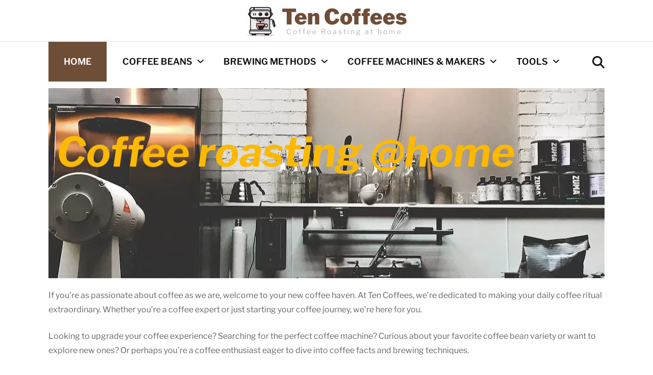

--- FILE ---
content_type: text/html; charset=UTF-8
request_url: https://tencoffees.com/
body_size: 17820
content:
    <!DOCTYPE html>
    <html lang="en-US" prefix="og: https://ogp.me/ns#">
    <head itemscope itemtype="http://schema.org/WebSite">
	    <meta charset="UTF-8">
    <meta name="viewport" content="width=device-width, initial-scale=1">
    <link rel="profile" href="https://gmpg.org/xfn/11">
    <link rel="preload" href="https://tencoffees.com/wp-content/fonts/libre-franklin/jizDREVItHgc8qDIbSTKq4XkRiUf2zc.woff2" as="font" type="font/woff2" crossorigin>	<style>img:is([sizes="auto" i], [sizes^="auto," i]) { contain-intrinsic-size: 3000px 1500px }</style>
	
<!-- Search Engine Optimization by Rank Math - https://rankmath.com/ -->
<title>Ten Coffees Home</title>
<meta name="description" content="If you&#039;re as passionate about coffee as we are, welcome to your new coffee haven. At Ten Coffees, we&#039;re dedicated to making your daily coffee ritual"/>
<meta name="robots" content="follow, index, max-snippet:-1, max-video-preview:-1, max-image-preview:large"/>
<link rel="canonical" href="https://tencoffees.com" />
<meta property="og:locale" content="en_US" />
<meta property="og:type" content="website" />
<meta property="og:title" content="Ten Coffees Home" />
<meta property="og:description" content="If you&#039;re as passionate about coffee as we are, welcome to your new coffee haven. At Ten Coffees, we&#039;re dedicated to making your daily coffee ritual" />
<meta property="og:url" content="https://tencoffees.com" />
<meta property="og:site_name" content="Ten Coffees" />
<meta property="og:updated_time" content="2024-12-29T21:32:00+00:00" />
<meta property="article:published_time" content="2023-11-02T10:13:04+00:00" />
<meta property="article:modified_time" content="2024-12-29T21:32:00+00:00" />
<meta name="twitter:card" content="summary_large_image" />
<meta name="twitter:title" content="Ten Coffees Home" />
<meta name="twitter:description" content="If you&#039;re as passionate about coffee as we are, welcome to your new coffee haven. At Ten Coffees, we&#039;re dedicated to making your daily coffee ritual" />
<meta name="twitter:creator" content="@ReqiSupport" />
<meta name="twitter:label1" content="Written by" />
<meta name="twitter:data1" content="Mike Wayne" />
<meta name="twitter:label2" content="Time to read" />
<meta name="twitter:data2" content="4 minutes" />
<script type="application/ld+json" class="rank-math-schema">{"@context":"https://schema.org","@graph":[{"@type":"Place","@id":"https://tencoffees.com/#place","address":{"@type":"PostalAddress","streetAddress":"200 36th Street","addressLocality":"Marathon","addressRegion":"FL","postalCode":"33050","addressCountry":"United States"}},{"@type":"Organization","@id":"https://tencoffees.com/#organization","name":"Ten Coffees","url":"https://tencoffees.com","email":"mike@tencoffees.com","address":{"@type":"PostalAddress","streetAddress":"200 36th Street","addressLocality":"Marathon","addressRegion":"FL","postalCode":"33050","addressCountry":"United States"},"logo":{"@type":"ImageObject","@id":"https://tencoffees.com/#logo","url":"https://tencoffees.com/wp-content/uploads/2023/09/logo-sm.png","contentUrl":"https://tencoffees.com/wp-content/uploads/2023/09/logo-sm.png","caption":"Ten Coffees","inLanguage":"en-US","width":"100","height":"100"},"location":{"@id":"https://tencoffees.com/#place"}},{"@type":"WebSite","@id":"https://tencoffees.com/#website","url":"https://tencoffees.com","name":"Ten Coffees","alternateName":"Ten Coffees at Home","publisher":{"@id":"https://tencoffees.com/#organization"},"inLanguage":"en-US","potentialAction":{"@type":"SearchAction","target":"https://tencoffees.com/?s={search_term_string}","query-input":"required name=search_term_string"}},{"@type":"ImageObject","@id":"https://tencoffees.com/wp-content/uploads/2023/11/Ten-Coffees-Roasting-at-home.png","url":"https://tencoffees.com/wp-content/uploads/2023/11/Ten-Coffees-Roasting-at-home.png","width":"200","height":"200","inLanguage":"en-US"},{"@type":"WebPage","@id":"https://tencoffees.com#webpage","url":"https://tencoffees.com","name":"Ten Coffees Home","datePublished":"2023-11-02T10:13:04+00:00","dateModified":"2024-12-29T21:32:00+00:00","about":{"@id":"https://tencoffees.com/#organization"},"isPartOf":{"@id":"https://tencoffees.com/#website"},"primaryImageOfPage":{"@id":"https://tencoffees.com/wp-content/uploads/2023/11/Ten-Coffees-Roasting-at-home.png"},"inLanguage":"en-US"},{"@type":"Person","@id":"https://tencoffees.com/author/mrmysterybats","name":"Mike Wayne","description":"Introducing Mike Wayne, a coffee-loving blogger in pursuit of the perfect brew. His global exploration of coffee's nuances offers readers an aromatic journey, unveiling the secrets of each cup. Join him in discovering delightful coffee experiences, shared with enthusiasts around the world.","url":"https://tencoffees.com/author/mrmysterybats","image":{"@type":"ImageObject","@id":"https://secure.gravatar.com/avatar/f46f1215b97438ddc1efdccd8447f52ab24eb014e4ecc7741e6711f02b531a74?s=96&amp;d=mm&amp;r=g","url":"https://secure.gravatar.com/avatar/f46f1215b97438ddc1efdccd8447f52ab24eb014e4ecc7741e6711f02b531a74?s=96&amp;d=mm&amp;r=g","caption":"Mike Wayne","inLanguage":"en-US"},"sameAs":["http://TenCoffees.com","https://twitter.com/ReqiSupport","https://www.linkedin.com/in/mike-wayne-6a416328a/"],"worksFor":{"@id":"https://tencoffees.com/#organization"}},{"@type":"Article","headline":"Ten Coffees Home","keywords":"Ten Coffees","datePublished":"2023-11-02T10:13:04+00:00","dateModified":"2024-12-29T21:32:00+00:00","author":{"@id":"https://tencoffees.com/author/mrmysterybats","name":"Mike Wayne"},"publisher":{"@id":"https://tencoffees.com/#organization"},"description":"If you&#039;re as passionate about coffee as we are, welcome to your new coffee haven. At Ten Coffees, we&#039;re dedicated to making your daily coffee ritual","name":"Ten Coffees Home","@id":"https://tencoffees.com#richSnippet","isPartOf":{"@id":"https://tencoffees.com#webpage"},"image":{"@id":"https://tencoffees.com/wp-content/uploads/2023/11/Ten-Coffees-Roasting-at-home.png"},"inLanguage":"en-US","mainEntityOfPage":{"@id":"https://tencoffees.com#webpage"}}]}</script>
<!-- /Rank Math WordPress SEO plugin -->

<link rel='dns-prefetch' href='//www.googletagmanager.com' />
<link rel="alternate" type="application/rss+xml" title="Ten Coffees &raquo; Feed" href="https://tencoffees.com/feed" />
<link rel="alternate" type="application/rss+xml" title="Ten Coffees &raquo; Comments Feed" href="https://tencoffees.com/comments/feed" />
<style id='classic-theme-styles-inline-css' type='text/css'>
/*! This file is auto-generated */
.wp-block-button__link{color:#fff;background-color:#32373c;border-radius:9999px;box-shadow:none;text-decoration:none;padding:calc(.667em + 2px) calc(1.333em + 2px);font-size:1.125em}.wp-block-file__button{background:#32373c;color:#fff;text-decoration:none}
</style>
<style id='global-styles-inline-css' type='text/css'>
:root{--wp--preset--aspect-ratio--square: 1;--wp--preset--aspect-ratio--4-3: 4/3;--wp--preset--aspect-ratio--3-4: 3/4;--wp--preset--aspect-ratio--3-2: 3/2;--wp--preset--aspect-ratio--2-3: 2/3;--wp--preset--aspect-ratio--16-9: 16/9;--wp--preset--aspect-ratio--9-16: 9/16;--wp--preset--color--black: #000000;--wp--preset--color--cyan-bluish-gray: #abb8c3;--wp--preset--color--white: #ffffff;--wp--preset--color--pale-pink: #f78da7;--wp--preset--color--vivid-red: #cf2e2e;--wp--preset--color--luminous-vivid-orange: #ff6900;--wp--preset--color--luminous-vivid-amber: #fcb900;--wp--preset--color--light-green-cyan: #7bdcb5;--wp--preset--color--vivid-green-cyan: #00d084;--wp--preset--color--pale-cyan-blue: #8ed1fc;--wp--preset--color--vivid-cyan-blue: #0693e3;--wp--preset--color--vivid-purple: #9b51e0;--wp--preset--gradient--vivid-cyan-blue-to-vivid-purple: linear-gradient(135deg,rgba(6,147,227,1) 0%,rgb(155,81,224) 100%);--wp--preset--gradient--light-green-cyan-to-vivid-green-cyan: linear-gradient(135deg,rgb(122,220,180) 0%,rgb(0,208,130) 100%);--wp--preset--gradient--luminous-vivid-amber-to-luminous-vivid-orange: linear-gradient(135deg,rgba(252,185,0,1) 0%,rgba(255,105,0,1) 100%);--wp--preset--gradient--luminous-vivid-orange-to-vivid-red: linear-gradient(135deg,rgba(255,105,0,1) 0%,rgb(207,46,46) 100%);--wp--preset--gradient--very-light-gray-to-cyan-bluish-gray: linear-gradient(135deg,rgb(238,238,238) 0%,rgb(169,184,195) 100%);--wp--preset--gradient--cool-to-warm-spectrum: linear-gradient(135deg,rgb(74,234,220) 0%,rgb(151,120,209) 20%,rgb(207,42,186) 40%,rgb(238,44,130) 60%,rgb(251,105,98) 80%,rgb(254,248,76) 100%);--wp--preset--gradient--blush-light-purple: linear-gradient(135deg,rgb(255,206,236) 0%,rgb(152,150,240) 100%);--wp--preset--gradient--blush-bordeaux: linear-gradient(135deg,rgb(254,205,165) 0%,rgb(254,45,45) 50%,rgb(107,0,62) 100%);--wp--preset--gradient--luminous-dusk: linear-gradient(135deg,rgb(255,203,112) 0%,rgb(199,81,192) 50%,rgb(65,88,208) 100%);--wp--preset--gradient--pale-ocean: linear-gradient(135deg,rgb(255,245,203) 0%,rgb(182,227,212) 50%,rgb(51,167,181) 100%);--wp--preset--gradient--electric-grass: linear-gradient(135deg,rgb(202,248,128) 0%,rgb(113,206,126) 100%);--wp--preset--gradient--midnight: linear-gradient(135deg,rgb(2,3,129) 0%,rgb(40,116,252) 100%);--wp--preset--font-size--small: 13px;--wp--preset--font-size--medium: 20px;--wp--preset--font-size--large: 36px;--wp--preset--font-size--x-large: 42px;--wp--preset--spacing--20: 0.44rem;--wp--preset--spacing--30: 0.67rem;--wp--preset--spacing--40: 1rem;--wp--preset--spacing--50: 1.5rem;--wp--preset--spacing--60: 2.25rem;--wp--preset--spacing--70: 3.38rem;--wp--preset--spacing--80: 5.06rem;--wp--preset--shadow--natural: 6px 6px 9px rgba(0, 0, 0, 0.2);--wp--preset--shadow--deep: 12px 12px 50px rgba(0, 0, 0, 0.4);--wp--preset--shadow--sharp: 6px 6px 0px rgba(0, 0, 0, 0.2);--wp--preset--shadow--outlined: 6px 6px 0px -3px rgba(255, 255, 255, 1), 6px 6px rgba(0, 0, 0, 1);--wp--preset--shadow--crisp: 6px 6px 0px rgba(0, 0, 0, 1);}:where(.is-layout-flex){gap: 0.5em;}:where(.is-layout-grid){gap: 0.5em;}body .is-layout-flex{display: flex;}.is-layout-flex{flex-wrap: wrap;align-items: center;}.is-layout-flex > :is(*, div){margin: 0;}body .is-layout-grid{display: grid;}.is-layout-grid > :is(*, div){margin: 0;}:where(.wp-block-columns.is-layout-flex){gap: 2em;}:where(.wp-block-columns.is-layout-grid){gap: 2em;}:where(.wp-block-post-template.is-layout-flex){gap: 1.25em;}:where(.wp-block-post-template.is-layout-grid){gap: 1.25em;}.has-black-color{color: var(--wp--preset--color--black) !important;}.has-cyan-bluish-gray-color{color: var(--wp--preset--color--cyan-bluish-gray) !important;}.has-white-color{color: var(--wp--preset--color--white) !important;}.has-pale-pink-color{color: var(--wp--preset--color--pale-pink) !important;}.has-vivid-red-color{color: var(--wp--preset--color--vivid-red) !important;}.has-luminous-vivid-orange-color{color: var(--wp--preset--color--luminous-vivid-orange) !important;}.has-luminous-vivid-amber-color{color: var(--wp--preset--color--luminous-vivid-amber) !important;}.has-light-green-cyan-color{color: var(--wp--preset--color--light-green-cyan) !important;}.has-vivid-green-cyan-color{color: var(--wp--preset--color--vivid-green-cyan) !important;}.has-pale-cyan-blue-color{color: var(--wp--preset--color--pale-cyan-blue) !important;}.has-vivid-cyan-blue-color{color: var(--wp--preset--color--vivid-cyan-blue) !important;}.has-vivid-purple-color{color: var(--wp--preset--color--vivid-purple) !important;}.has-black-background-color{background-color: var(--wp--preset--color--black) !important;}.has-cyan-bluish-gray-background-color{background-color: var(--wp--preset--color--cyan-bluish-gray) !important;}.has-white-background-color{background-color: var(--wp--preset--color--white) !important;}.has-pale-pink-background-color{background-color: var(--wp--preset--color--pale-pink) !important;}.has-vivid-red-background-color{background-color: var(--wp--preset--color--vivid-red) !important;}.has-luminous-vivid-orange-background-color{background-color: var(--wp--preset--color--luminous-vivid-orange) !important;}.has-luminous-vivid-amber-background-color{background-color: var(--wp--preset--color--luminous-vivid-amber) !important;}.has-light-green-cyan-background-color{background-color: var(--wp--preset--color--light-green-cyan) !important;}.has-vivid-green-cyan-background-color{background-color: var(--wp--preset--color--vivid-green-cyan) !important;}.has-pale-cyan-blue-background-color{background-color: var(--wp--preset--color--pale-cyan-blue) !important;}.has-vivid-cyan-blue-background-color{background-color: var(--wp--preset--color--vivid-cyan-blue) !important;}.has-vivid-purple-background-color{background-color: var(--wp--preset--color--vivid-purple) !important;}.has-black-border-color{border-color: var(--wp--preset--color--black) !important;}.has-cyan-bluish-gray-border-color{border-color: var(--wp--preset--color--cyan-bluish-gray) !important;}.has-white-border-color{border-color: var(--wp--preset--color--white) !important;}.has-pale-pink-border-color{border-color: var(--wp--preset--color--pale-pink) !important;}.has-vivid-red-border-color{border-color: var(--wp--preset--color--vivid-red) !important;}.has-luminous-vivid-orange-border-color{border-color: var(--wp--preset--color--luminous-vivid-orange) !important;}.has-luminous-vivid-amber-border-color{border-color: var(--wp--preset--color--luminous-vivid-amber) !important;}.has-light-green-cyan-border-color{border-color: var(--wp--preset--color--light-green-cyan) !important;}.has-vivid-green-cyan-border-color{border-color: var(--wp--preset--color--vivid-green-cyan) !important;}.has-pale-cyan-blue-border-color{border-color: var(--wp--preset--color--pale-cyan-blue) !important;}.has-vivid-cyan-blue-border-color{border-color: var(--wp--preset--color--vivid-cyan-blue) !important;}.has-vivid-purple-border-color{border-color: var(--wp--preset--color--vivid-purple) !important;}.has-vivid-cyan-blue-to-vivid-purple-gradient-background{background: var(--wp--preset--gradient--vivid-cyan-blue-to-vivid-purple) !important;}.has-light-green-cyan-to-vivid-green-cyan-gradient-background{background: var(--wp--preset--gradient--light-green-cyan-to-vivid-green-cyan) !important;}.has-luminous-vivid-amber-to-luminous-vivid-orange-gradient-background{background: var(--wp--preset--gradient--luminous-vivid-amber-to-luminous-vivid-orange) !important;}.has-luminous-vivid-orange-to-vivid-red-gradient-background{background: var(--wp--preset--gradient--luminous-vivid-orange-to-vivid-red) !important;}.has-very-light-gray-to-cyan-bluish-gray-gradient-background{background: var(--wp--preset--gradient--very-light-gray-to-cyan-bluish-gray) !important;}.has-cool-to-warm-spectrum-gradient-background{background: var(--wp--preset--gradient--cool-to-warm-spectrum) !important;}.has-blush-light-purple-gradient-background{background: var(--wp--preset--gradient--blush-light-purple) !important;}.has-blush-bordeaux-gradient-background{background: var(--wp--preset--gradient--blush-bordeaux) !important;}.has-luminous-dusk-gradient-background{background: var(--wp--preset--gradient--luminous-dusk) !important;}.has-pale-ocean-gradient-background{background: var(--wp--preset--gradient--pale-ocean) !important;}.has-electric-grass-gradient-background{background: var(--wp--preset--gradient--electric-grass) !important;}.has-midnight-gradient-background{background: var(--wp--preset--gradient--midnight) !important;}.has-small-font-size{font-size: var(--wp--preset--font-size--small) !important;}.has-medium-font-size{font-size: var(--wp--preset--font-size--medium) !important;}.has-large-font-size{font-size: var(--wp--preset--font-size--large) !important;}.has-x-large-font-size{font-size: var(--wp--preset--font-size--x-large) !important;}
:where(.wp-block-post-template.is-layout-flex){gap: 1.25em;}:where(.wp-block-post-template.is-layout-grid){gap: 1.25em;}
:where(.wp-block-columns.is-layout-flex){gap: 2em;}:where(.wp-block-columns.is-layout-grid){gap: 2em;}
:root :where(.wp-block-pullquote){font-size: 1.5em;line-height: 1.6;}
</style>
<link rel='stylesheet' id='wpo_min-header-0-css' href='https://tencoffees.com/wp-content/cache/wpo-minify/1762494470/assets/wpo-minify-header-63885f71.min.css' type='text/css' media='all' />
<script type="text/javascript" src="https://tencoffees.com/wp-content/cache/wpo-minify/1762494470/assets/wpo-minify-header-7b990e42.min.js" id="wpo_min-header-0-js"></script>

<!-- Google tag (gtag.js) snippet added by Site Kit -->
<!-- Google Analytics snippet added by Site Kit -->
<script type="text/javascript" src="https://www.googletagmanager.com/gtag/js?id=GT-TNCH2NW" id="google_gtagjs-js" async></script>
<script type="text/javascript" id="google_gtagjs-js-after">
/* <![CDATA[ */
window.dataLayer = window.dataLayer || [];function gtag(){dataLayer.push(arguments);}
gtag("set","linker",{"domains":["tencoffees.com"]});
gtag("js", new Date());
gtag("set", "developer_id.dZTNiMT", true);
gtag("config", "GT-TNCH2NW");
/* ]]> */
</script>
<link rel="https://api.w.org/" href="https://tencoffees.com/wp-json/" /><link rel="alternate" title="JSON" type="application/json" href="https://tencoffees.com/wp-json/wp/v2/pages/6140" /><link rel="EditURI" type="application/rsd+xml" title="RSD" href="https://tencoffees.com/xmlrpc.php?rsd" />
<meta name="generator" content="WordPress 6.8.3" />
<link rel='shortlink' href='https://tencoffees.com/' />
<link rel="alternate" title="oEmbed (JSON)" type="application/json+oembed" href="https://tencoffees.com/wp-json/oembed/1.0/embed?url=https%3A%2F%2Ftencoffees.com%2F" />
<link rel="alternate" title="oEmbed (XML)" type="text/xml+oembed" href="https://tencoffees.com/wp-json/oembed/1.0/embed?url=https%3A%2F%2Ftencoffees.com%2F&#038;format=xml" />
<meta name="generator" content="Site Kit by Google 1.165.0" /><link rel="apple-touch-icon" sizes="180x180" href="/wp-content/uploads/fbrfg/apple-touch-icon.png">
<link rel="icon" type="image/png" sizes="32x32" href="/wp-content/uploads/fbrfg/favicon-32x32.png">
<link rel="icon" type="image/png" sizes="16x16" href="/wp-content/uploads/fbrfg/favicon-16x16.png">
<link rel="manifest" href="/wp-content/uploads/fbrfg/site.webmanifest">
<link rel="shortcut icon" href="/wp-content/uploads/fbrfg/favicon.ico">
<meta name="msapplication-TileColor" content="#da532c">
<meta name="msapplication-config" content="/wp-content/uploads/fbrfg/browserconfig.xml">
<meta name="theme-color" content="#ffffff"><link rel="icon" href="https://tencoffees.com/wp-content/uploads/2023/08/favicon-60x60.png" sizes="32x32" />
<link rel="icon" href="https://tencoffees.com/wp-content/uploads/2023/08/favicon.png" sizes="192x192" />
<link rel="apple-touch-icon" href="https://tencoffees.com/wp-content/uploads/2023/08/favicon.png" />
<meta name="msapplication-TileImage" content="https://tencoffees.com/wp-content/uploads/2023/08/favicon.png" />
		<style type="text/css" id="wp-custom-css">
			body, button, input, select, optgroup, textarea {
	font-family : Libre Franklin;
	font-size : 1rem;
}

.archive #primary .post .entry-header .entry-title, .archive #primary .blossom-portfolio .entry-title, .search #primary .search-post .entry-header .entry-title,
#primary .post .entry-content h2, #primary .page .entry-content h3,
#primary .page .entry-content h4,
#primary .page .entry-content h5,
#primary .page .entry-content h6{
	font-family: 'Libre Franklin'!important; 
}

#primary .post .entry-content h1{
	    font-size: 2.2rem!important;
}
#primary .post .entry-content h2{
	    font-size: 2rem!important;
}
#primary .post .entry-content h3{
	    font-size: 1.7rem!important;
}
#primary .post .entry-content h4{
	    font-size: 1.4rem!important;
}
.text-logo {
    display: flex;
    justify-content: center; 
    align-items: center; 
}
.site-header .header-t {
  padding: 12px 0px 0px;
}
.new-logo img {
    width: 60px;
    height: 60px;
    margin-right: 10px; /* Add margin to separate the logo and text */
}

.text-logo-h1 {
    display: flex;
    flex-direction: column;
    align-items: center; /* Center horizontally */
}

.site-title {
    font-weight: 900;
    margin-bottom: 0.6rem;
}

.site-description {
    margin-top: 0.2rem;
    margin-bottom: 0;
	transform: translateY(-12px);
}

.site-header .header-t .search-form, .site-header .tools{
	 	-webkit-transform: translateY(0px);
 	-moz-transform: translateY(0px);
 	transform: translateY(0px);
}
/* .main-navigation.open .main-menu-modal a{
	margin: 0.5rem 0!important;
} */

/* .nav-holder{
	    padding: 13px 0!important;
}
 */

.btn-readmore {
  background: #6f4e37;
}
.btn-readmore {
  padding: 12px 22px !important;
  /* 	float: right!important; */
}

.homepage-layout-two #primary .post {
  margin-bottom: 36px;
}
#primary .post {
  border-bottom: 1px solid #e5e5e5;
  padding-bottom: 36px;
}
.site-content {
  padding: 0px;
}

.nav-holder {
/*   box-shadow: inset 0px 0px 10px 10px rgb(0 0 0 / 4%); */
		box-shadow:inherit!important
		background-color:white;
}
#crumbs,
.entry-meta{
  font-size: 1rem!important;
}

.wp-block-verse, .wp-block-preformatted{
	
	border-left: 5px solid #6f4e37;
	font-family: 'Libre Franklin';
	font-style: italic;
	background-color: #f7f2ef;
}


.search-form {
  padding: 0px;
}


.nav-links {
/*   display: none; */
}

.home .comments{
	display: none;
}

#btn-search {
  margin-top: 15px !important;
}

#btn-search svg {
  height: 1.5em;
}

.page-title {
  margin-top: 12px;
}


.cat-links{
	margin-bottom:20px!important;
}
.cat-links a{
	margin-left:0px!important;
		margin-right:6px!important;
}
.post-template-default .cat-links a{
	font-size:13px!important;
	margin-bottom:5px!important;
}


.ez-toc-counter, #toc_container{
	border-top: none!important;
	border-bottom: none!important;
	border-right: none!important;
	border-left: 5px solid #6f4e37!important;
	font-family: 'Libre Franklin';
/* 	font-style: italic; */
	background-color: #f7f2ef!important;
	   color: #666!important; 
	font-size: 16px;
	border-radius: 0!important;
	padding:12px 32px!important;
	margin-bottom:30px!important;
}
.ez-toc-counter a{
	text-decoration: none!important;
	color: #666!important;
	padding:4px;
}
.ez-toc-counter a:hover{
	color: #6f4e37!important;
}

.ez-toc-counter .ez-toc-title {
	color: #111!important;
}


.site-info {
    display: block;
    font-size: 0!important;
}


.site-info .copyright,
.site-info .customize-partial-edit-shortcut-button{
    display: inline-block; 
    font-size: 1rem!important;
}


.heateor_sss_sharing_container{
	margin:15px 0;
}

thead{
	background-color:#f5efeb!important;
	border-bottom: 3px solid #6f4e37!important;
}

tr,
td, th{
	border:1px solid #c6c5c5!important;
	
}
table{
	margin: 0rem!important;
}

#primary .post .entry-content table th, #primary .page .entry-content table th, #primary .post .entry-content table td, #primary .page .entry-content table td {
	    padding: 0.8vw 0.5vw!important;

}



.wp-element-caption{
	font-style: italic!important;;
}
.wp-element-button {
    color: #fff!important;
    text-decoration: none!important;
    padding: calc(0.667em + 2px) calc(1.333em + 2px)!important;
	background-color:#6f4e37!important
}
.wp-block-button{
	margin-bottom:2rem!important;
}

.nav-holder {
/*   box-shadow: inset 0px 0px 10px 10px rgb(0 0 0 / 4%); */
		box-shadow:inherit!important
		background-color:white;
}
.ez-toc-icon-toggle-span{
	 font-size: 1rem!important;
}

.menu-item{
	 font-size: 1.1rem!important;
}

.svg-inline--fa{
	    height: 1.2em;
}

.wp-block-media-text{
	border:3px solid #6f4e37!important;
	padding:35px;
		margin-bottom:50px;
}

.rating-callout,
.rating-callout p,
.rating-callout h3{
  background-color: #f6f6f6;
  padding: 5px;
	margin-bottom:0px;
/*   border: 1px solid #ccc; */
  text-align: center;
}

.star-rating{
  font-size: 1.6rem;
	display: flex;
justify-content: center; 
}
.star {
  color: #FFD700; 
}
.no-star {
  color: #ccc; 
}

.footer-t{
	background-color: #35251a!important;
	padding:30px 30px 0px 30px!important;
	margin-top: 30px!important;
}

.footer-columns {
    display: flex;
    justify-content: space-between;
    flex-wrap: wrap;
}

.footer-column {
    flex: 1;
    width: 30%; /* Adjust the width as needed */
    margin-right: 10px; /* Add some margin between columns */
    padding: 0px 15px;
    box-sizing: border-box;
}

.footer-column h4 {
    margin-top: 0;

}

.footer-column li{
	border-bottom: 0!important;
	padding:0 0 0px 16px!important;
}

.footer-t .social-networks a{
	color:#b5b5b5;
	padding: 5px;
}

/* Add a CSS class for small screens */
.footer-column {
    width: 100%; /* Set the width to 100% for small screens */
}

footer .social-networks {
  display: flex;
  align-items: center;
}

footer .social-networks a {
  margin-right: 10px; /* Adjust the spacing between icons as needed */
}

footer .social-networks svg {
  height: 1.rem;
  width: auto;
  fill: #333; /* You can change the fill color to your preference */
}



@media (max-width: 768px) {
    .footer-columns {
        display: flex; 
        flex-direction: column; 
    }
    .footer-column {
        width: 100%; 
        margin: 10px 0;
    }
	
/* 	.wp-block-cover{
		display:none;
	} */
	
	.navigation-holder{
    padding: 0px;
	}
	
	

}


.site-footer .grid .col {
    width: 100%!important;
}
.comment-list{
	   background-color: #35251a14!important;
    padding: 24px!important;
    margin-bottom: 30px!important;
}


.wp-block-group{
	padding: 12px!important;
}
.entry-content a{
		color: #6f4e37;
	text-decoration: none;
}

.text-logo a{
	color: #6f4e37!important;
}
.entry-content a:hover{
		color: #666;
}
.entry-content h4 {
    line-height: 1.3em!important;
}
.header-sec .navigation-holder .tools{
	    margin-top: 13px!important;
}
.container{
	max-width: 1120px;
}

.has-luminous-vivid-amber-color strong{
	    line-height: 5rem;
}
		</style>
		</head>

<body class="home wp-singular page-template-default page page-id-6140 wp-theme-blossom-fashion wp-child-theme-fashion-stylist underline full-width" itemscope itemtype="http://schema.org/WebPage">

    <div id="page" class="site"><a aria-label="skip to content" class="skip-link" href="#content">Skip to Content</a>
        <header class="site-header header-sec" itemscope itemtype="http://schema.org/WPHeader" itemscope itemtype="http://schema.org/WPHeader">
        <div class="header-holder">
            <div class="header-t">
                <div class="container">
                                                <div class="text-logo" itemscope itemtype="http://schema.org/Organization">
                                <div class="new-logo">
                              <img width="60" height="60" 
                                src="https://tencoffees.com/wp-content/uploads/2023/09/logo-sm.png" class="custom-logo" alt="Ten Coffees">     
                                </div>
                                <div class="text-logo-h1">                              
                                     <h1 class="site-title" itemprop="name"><a href="https://tencoffees.com/" rel="home" itemprop="url">Ten Coffees</a></h1>
                                                                         <p class="site-description">Coffee Roasting at home</p>
                                    
                                                               </div>
                            </div>
                                        </div>
            </div>
        </div>
        <div class="sticky-holder"></div>        <div class="navigation-holder">
            <div class="container">
                <div class="overlay"></div>
                <button aria-label="primary menu toggle" id="toggle-button" data-toggle-target=".main-menu-modal" data-toggle-body-class="showing-main-menu-modal" aria-expanded="false" data-set-focus=".close-main-nav-toggle">
                    <span></span>
                </button>
                <nav id="site-navigation" class="main-navigation" itemscope itemtype="http://schema.org/SiteNavigationElement">
                    <div class="primary-menu-list main-menu-modal cover-modal" data-modal-target-string=".main-menu-modal">
                        <button class="btn-close-menu close-main-nav-toggle" data-toggle-target=".main-menu-modal" data-toggle-body-class="showing-main-menu-modal" aria-expanded="false" data-set-focus=".main-menu-modal"><span></span></button>
                        <div class="mobile-menu" aria-label="Mobile">
                			<div class="menu-coffee-styles-container"><ul id="primary-menu" class="main-menu-modal"><li id="menu-item-1932" class="menu-item menu-item-type-custom menu-item-object-custom current-menu-item current_page_item menu-item-home menu-item-1932"><a href="https://tencoffees.com" aria-current="page">Home</a></li>
<li id="menu-item-4273" class="menu-item menu-item-type-taxonomy menu-item-object-category menu-item-has-children menu-item-4273"><a href="https://tencoffees.com/coffee-beans">Coffee Beans</a>
<ul class="sub-menu">
	<li id="menu-item-5327" class="menu-item menu-item-type-taxonomy menu-item-object-category menu-item-5327"><a href="https://tencoffees.com/coffee-roasters">Best Coffee Roasters</a></li>
	<li id="menu-item-4274" class="menu-item menu-item-type-taxonomy menu-item-object-category menu-item-4274"><a href="https://tencoffees.com/coffee-beans/flavor-profiles">Roasting Tips</a></li>
	<li id="menu-item-4276" class="menu-item menu-item-type-taxonomy menu-item-object-category menu-item-4276"><a href="https://tencoffees.com/coffee-recipes/gourmet-coffee-drinks">Gourmet coffee drinks</a></li>
	<li id="menu-item-4275" class="menu-item menu-item-type-taxonomy menu-item-object-category menu-item-4275"><a href="https://tencoffees.com/coffee-beans/origins">Origins</a></li>
	<li id="menu-item-4278" class="menu-item menu-item-type-taxonomy menu-item-object-category menu-item-4278"><a href="https://tencoffees.com/coffee-news-trends/emerging-trends">Emerging trends</a></li>
	<li id="menu-item-4285" class="menu-item menu-item-type-taxonomy menu-item-object-category menu-item-4285"><a href="https://tencoffees.com/coffee-history-and-culture/history-of-coffee">History of coffee</a></li>
	<li id="menu-item-4279" class="menu-item menu-item-type-taxonomy menu-item-object-category menu-item-4279"><a href="https://tencoffees.com/coffee-news-trends/news-updates">News updates</a></li>
</ul>
</li>
<li id="menu-item-4253" class="menu-item menu-item-type-taxonomy menu-item-object-category menu-item-has-children menu-item-4253"><a href="https://tencoffees.com/brewing-methods">Brewing Methods</a>
<ul class="sub-menu">
	<li id="menu-item-4269" class="menu-item menu-item-type-taxonomy menu-item-object-category menu-item-4269"><a href="https://tencoffees.com/brewing-methods/espresso">Espresso</a></li>
	<li id="menu-item-4271" class="menu-item menu-item-type-taxonomy menu-item-object-category menu-item-4271"><a href="https://tencoffees.com/brewing-methods/pour-over">Pour Over</a></li>
	<li id="menu-item-4268" class="menu-item menu-item-type-taxonomy menu-item-object-category menu-item-4268"><a href="https://tencoffees.com/brewing-methods/cold-brew">Cold Brew</a></li>
	<li id="menu-item-4250" class="menu-item menu-item-type-taxonomy menu-item-object-category menu-item-4250"><a href="https://tencoffees.com/barista-techniques">Barista Techniques</a></li>
	<li id="menu-item-4266" class="menu-item menu-item-type-taxonomy menu-item-object-category menu-item-4266"><a href="https://tencoffees.com/barista-techniques/milk-frothing">Milk frothing</a></li>
	<li id="menu-item-4265" class="menu-item menu-item-type-taxonomy menu-item-object-category menu-item-4265"><a href="https://tencoffees.com/barista-techniques/latte-art">Latte art</a></li>
	<li id="menu-item-4277" class="menu-item menu-item-type-taxonomy menu-item-object-category menu-item-4277"><a href="https://tencoffees.com/coffee-recipes/home-recipes">Home recipes</a></li>
	<li id="menu-item-5326" class="menu-item menu-item-type-taxonomy menu-item-object-category menu-item-5326"><a href="https://tencoffees.com/coffee-tips">Coffee Tips</a></li>
</ul>
</li>
<li id="menu-item-4280" class="menu-item menu-item-type-taxonomy menu-item-object-category menu-item-has-children menu-item-4280"><a href="https://tencoffees.com/coffee-machines">Coffee Machines &#038; Makers</a>
<ul class="sub-menu">
	<li id="menu-item-4259" class="menu-item menu-item-type-taxonomy menu-item-object-category menu-item-4259"><a href="https://tencoffees.com/coffee-machines">Coffee Machines</a></li>
	<li id="menu-item-5199" class="menu-item menu-item-type-taxonomy menu-item-object-category menu-item-5199"><a href="https://tencoffees.com/coffee-machines/reviews">Reviews</a></li>
	<li id="menu-item-4270" class="menu-item menu-item-type-taxonomy menu-item-object-category menu-item-4270"><a href="https://tencoffees.com/brewing-methods/french-press">French Press</a></li>
	<li id="menu-item-4267" class="menu-item menu-item-type-taxonomy menu-item-object-category menu-item-4267"><a href="https://tencoffees.com/brewing-methods/aeropress">AeroPress</a></li>
	<li id="menu-item-4282" class="menu-item menu-item-type-taxonomy menu-item-object-category menu-item-4282"><a href="https://tencoffees.com/coffee-machines/comparisons">Comparisons</a></li>
	<li id="menu-item-4286" class="menu-item menu-item-type-taxonomy menu-item-object-category menu-item-4286"><a href="https://tencoffees.com/grinder-guides">Grinder Guides</a></li>
</ul>
</li>
<li id="menu-item-4287" class="menu-item menu-item-type-post_type menu-item-object-page menu-item-has-children menu-item-4287"><a href="https://tencoffees.com/coffee-calculator-tool">Tools</a>
<ul class="sub-menu">
	<li id="menu-item-4291" class="menu-item menu-item-type-post_type menu-item-object-page menu-item-4291"><a href="https://tencoffees.com/coffee-calculator-tool">Coffee Calculator Tool</a></li>
	<li id="menu-item-4288" class="menu-item menu-item-type-post_type menu-item-object-page menu-item-privacy-policy menu-item-4288"><a rel="privacy-policy" href="https://tencoffees.com/privacy-policy">Privacy Policy</a></li>
	<li id="menu-item-4289" class="menu-item menu-item-type-post_type menu-item-object-page menu-item-4289"><a href="https://tencoffees.com/contact">Contact</a></li>
	<li id="menu-item-4290" class="menu-item menu-item-type-post_type menu-item-object-page menu-item-4290"><a href="https://tencoffees.com/newsletter">Newsletter</a></li>
</ul>
</li>
</ul></div>                        </div>
                    </div>
        		</nav><!-- #site-navigation -->
                <div class="tools">
                    <div class="form-section">
                        <button aria-label="search form toggle" id="btn-search" data-toggle-target=".search-modal" data-toggle-body-class="showing-search-modal" data-set-focus=".search-modal .search-field" aria-expanded="false"><i class="fa fa-search"></i></button>
                        <div class="form-holder search-modal cover-modal" data-modal-target-string=".search-modal">
                            <div class="header-search-inner-wrap">
                                <form role="search" method="get" class="search-form" action="https://tencoffees.com/">
				<label>
					<span class="screen-reader-text">Search for:</span>
					<input type="search" class="search-field" placeholder="Search &hellip;" value="" name="s" />
				</label>
				<input type="submit" class="search-submit" value="Search" />
			</form>                                <button class="btn-close-form" data-toggle-target=".search-modal" data-toggle-body-class="showing-search-modal" data-set-focus=".search-modal .search-field" aria-expanded="false">
                                    <span></span>
                                </button><!-- .search-toggle -->
                            </div>
                        </div>                    
                    </div>
                                      
                </div>
            </div>
        </div>
    </header>
    <div id="content" class="site-content">    <div class="container">
    <div class="row">
	<div id="primary" class="content-area">
		<main id="main" class="site-main">

			
<article id="post-6140" class="post-6140 page type-page status-publish hentry">

	<div class="post-thumbnail"></div>    <div class="entry-content" itemprop="text">
		
<div class="wp-block-cover alignfull" style="margin-top:0;min-height:373px;aspect-ratio:unset;"><span aria-hidden="true" class="wp-block-cover__background has-black-background-color has-background-dim-60 has-background-dim"></span><img fetchpriority="high" decoding="async" width="1090" height="373" class="wp-block-cover__image-background wp-image-6442" alt="Ten Coffees Roasting at home" src="https://tencoffees.com/wp-content/uploads/2023/11/Ten-Coffees-Roasting-at-home.png" data-object-fit="cover" srcset="https://tencoffees.com/wp-content/uploads/2023/11/Ten-Coffees-Roasting-at-home.png 1090w, https://tencoffees.com/wp-content/uploads/2023/11/Ten-Coffees-Roasting-at-home-300x103.png 300w, https://tencoffees.com/wp-content/uploads/2023/11/Ten-Coffees-Roasting-at-home-1024x350.png 1024w, https://tencoffees.com/wp-content/uploads/2023/11/Ten-Coffees-Roasting-at-home-768x263.png 768w, https://tencoffees.com/wp-content/uploads/2023/11/Ten-Coffees-Roasting-at-home-175x60.png 175w" sizes="(max-width: 1090px) 100vw, 1090px" /><div class="wp-block-cover__inner-container is-layout-flow wp-block-cover-is-layout-flow">
<p class="has-luminous-vivid-amber-color has-text-color" style="font-size:80px;font-style:italic;font-weight:800"><strong>Coffee roasting @home</strong></p>
</div></div>



<div style="height:20px" aria-hidden="true" class="wp-block-spacer"></div>



<p>If you&#8217;re as passionate about coffee as we are, welcome to your new coffee haven. At Ten Coffees, we&#8217;re dedicated to making your daily coffee ritual extraordinary. Whether you&#8217;re a coffee expert or just starting your coffee journey, we&#8217;re here for you.</p>



<p>Looking to upgrade your coffee experience? Searching for the perfect coffee machine? Curious about your favorite coffee bean variety or want to explore new ones? Or perhaps you&#8217;re a coffee enthusiast eager to dive into coffee facts and brewing techniques.</p>



<p>At Ten Coffees, we&#8217;ve got it all. Our team of coffee lovers is committed to bringing you informative and entertaining articles that celebrate coffee, inspire exploration, and help you find the best coffee products.</p>



<p>Grab your cup, brew a fresh one, and join us in the world of coffee. Ten Coffees is your trusted companion in the world of coffee, one sip at a time.</p>



<div class="wp-block-columns is-layout-flex wp-container-core-columns-is-layout-9d6595d7 wp-block-columns-is-layout-flex">
<div class="wp-block-column is-layout-flow wp-block-column-is-layout-flow" style="flex-basis:25%">
<figure class="wp-block-image size-full"><a href="https://tencoffees.com/best-coffee-maker"><img decoding="async" width="976" height="976" src="https://tencoffees.com/wp-content/uploads/2023/11/coffee-maker.jpg" alt="Best Coffee Maker" class="wp-image-6151" srcset="https://tencoffees.com/wp-content/uploads/2023/11/coffee-maker.jpg 976w, https://tencoffees.com/wp-content/uploads/2023/11/coffee-maker-300x300.jpg 300w, https://tencoffees.com/wp-content/uploads/2023/11/coffee-maker-150x150.jpg 150w, https://tencoffees.com/wp-content/uploads/2023/11/coffee-maker-768x768.jpg 768w, https://tencoffees.com/wp-content/uploads/2023/11/coffee-maker-60x60.jpg 60w" sizes="(max-width: 976px) 100vw, 976px" /></a></figure>



<h3 class="wp-block-heading has-text-align-center"><a href="https://tencoffees.com/best-coffee-maker" data-type="link" data-id="https://tencoffees.com/best-coffee-maker">Best Coffee Maker 2025</a></h3>
</div>



<div class="wp-block-column is-layout-flow wp-block-column-is-layout-flow" style="flex-basis:25%">
<figure class="wp-block-image size-large"><a href="https://tencoffees.com/best-keurig-coffee-makers"><img decoding="async" width="1024" height="1024" src="https://tencoffees.com/wp-content/uploads/2023/10/Keurig-coffee-makers-for-all-your-brewing-needs-1024x1024.jpg" alt="Keurig coffee makers for all your brewing needs" class="wp-image-5233" srcset="https://tencoffees.com/wp-content/uploads/2023/10/Keurig-coffee-makers-for-all-your-brewing-needs-1024x1024.jpg 1024w, https://tencoffees.com/wp-content/uploads/2023/10/Keurig-coffee-makers-for-all-your-brewing-needs-300x300.jpg 300w, https://tencoffees.com/wp-content/uploads/2023/10/Keurig-coffee-makers-for-all-your-brewing-needs-150x150.jpg 150w, https://tencoffees.com/wp-content/uploads/2023/10/Keurig-coffee-makers-for-all-your-brewing-needs-768x768.jpg 768w, https://tencoffees.com/wp-content/uploads/2023/10/Keurig-coffee-makers-for-all-your-brewing-needs-60x60.jpg 60w, https://tencoffees.com/wp-content/uploads/2023/10/Keurig-coffee-makers-for-all-your-brewing-needs-1320x1320.jpg 1320w, https://tencoffees.com/wp-content/uploads/2023/10/Keurig-coffee-makers-for-all-your-brewing-needs.jpg 1500w" sizes="(max-width: 1024px) 100vw, 1024px" /></a></figure>



<h3 class="wp-block-heading has-text-align-center"><a href="https://tencoffees.com/best-keurig-coffee-makers" data-type="link" data-id="https://tencoffees.com/best-keurig-coffee-makers">Best Keurig Coffee Makers</a></h3>
</div>



<div class="wp-block-column is-layout-flow wp-block-column-is-layout-flow" style="flex-basis:25%">
<figure class="wp-block-image size-full"><a href="https://tencoffees.com/best-coffee-gift-ideas-our-top-picks"><img loading="lazy" decoding="async" width="528" height="528" src="https://tencoffees.com/wp-content/uploads/2023/11/Best-Coffee-Gift-Ideas.jpg" alt="Best Coffee Gift Ideas" class="wp-image-6153" srcset="https://tencoffees.com/wp-content/uploads/2023/11/Best-Coffee-Gift-Ideas.jpg 528w, https://tencoffees.com/wp-content/uploads/2023/11/Best-Coffee-Gift-Ideas-300x300.jpg 300w, https://tencoffees.com/wp-content/uploads/2023/11/Best-Coffee-Gift-Ideas-150x150.jpg 150w, https://tencoffees.com/wp-content/uploads/2023/11/Best-Coffee-Gift-Ideas-60x60.jpg 60w" sizes="auto, (max-width: 528px) 100vw, 528px" /></a></figure>



<h3 class="wp-block-heading has-text-align-center"><a href="https://tencoffees.com/best-coffee-gift-ideas-our-top-picks" data-type="link" data-id="https://tencoffees.com/best-coffee-gift-ideas-our-top-picks">Best Coffee Gift Ideas</a></h3>
</div>



<div class="wp-block-column is-layout-flow wp-block-column-is-layout-flow" style="flex-basis:25%">
<figure class="wp-block-image size-full"><a href="https://tencoffees.com/best-drip-coffee-maker"><img loading="lazy" decoding="async" width="966" height="966" src="https://tencoffees.com/wp-content/uploads/2023/11/Best-Drip-Coffee-Maker.jpg" alt="Best Drip Coffee Maker" class="wp-image-6154" srcset="https://tencoffees.com/wp-content/uploads/2023/11/Best-Drip-Coffee-Maker.jpg 966w, https://tencoffees.com/wp-content/uploads/2023/11/Best-Drip-Coffee-Maker-300x300.jpg 300w, https://tencoffees.com/wp-content/uploads/2023/11/Best-Drip-Coffee-Maker-150x150.jpg 150w, https://tencoffees.com/wp-content/uploads/2023/11/Best-Drip-Coffee-Maker-768x768.jpg 768w, https://tencoffees.com/wp-content/uploads/2023/11/Best-Drip-Coffee-Maker-60x60.jpg 60w" sizes="auto, (max-width: 966px) 100vw, 966px" /></a></figure>



<h3 class="wp-block-heading has-text-align-center"><a href="https://tencoffees.com/best-drip-coffee-maker" data-type="link" data-id="https://tencoffees.com/best-drip-coffee-maker">Best Drip Coffee Maker</a></h3>
</div>
</div>



<div class="wp-block-columns is-layout-flex wp-container-core-columns-is-layout-9d6595d7 wp-block-columns-is-layout-flex">
<div class="wp-block-column is-layout-flow wp-block-column-is-layout-flow" style="flex-basis:25%">
<figure class="wp-block-image size-full"><a href="https://tencoffees.com/best-smart-coffee-maker"><img loading="lazy" decoding="async" width="1006" height="1006" src="https://tencoffees.com/wp-content/uploads/2023/11/Best-Smart-Coffee-Maker.jpg" alt="Best Smart Coffee Maker" class="wp-image-6178" srcset="https://tencoffees.com/wp-content/uploads/2023/11/Best-Smart-Coffee-Maker.jpg 1006w, https://tencoffees.com/wp-content/uploads/2023/11/Best-Smart-Coffee-Maker-300x300.jpg 300w, https://tencoffees.com/wp-content/uploads/2023/11/Best-Smart-Coffee-Maker-150x150.jpg 150w, https://tencoffees.com/wp-content/uploads/2023/11/Best-Smart-Coffee-Maker-768x768.jpg 768w, https://tencoffees.com/wp-content/uploads/2023/11/Best-Smart-Coffee-Maker-60x60.jpg 60w" sizes="auto, (max-width: 1006px) 100vw, 1006px" /></a></figure>



<h3 class="wp-block-heading has-text-align-center"><a href="https://tencoffees.com/best-smart-coffee-maker">Best Smart Coffee Makers</a></h3>
</div>



<div class="wp-block-column is-layout-flow wp-block-column-is-layout-flow" style="flex-basis:25%">
<figure class="wp-block-image size-large"><a href="https://tencoffees.com/best-coffee-storage-containers"><img loading="lazy" decoding="async" width="1024" height="1024" src="https://tencoffees.com/wp-content/uploads/2023/11/Best-Coffee-Storage-Containers-1024x1024.jpg" alt="Best Coffee Storage Containers" class="wp-image-6180" srcset="https://tencoffees.com/wp-content/uploads/2023/11/Best-Coffee-Storage-Containers-1024x1024.jpg 1024w, https://tencoffees.com/wp-content/uploads/2023/11/Best-Coffee-Storage-Containers-300x300.jpg 300w, https://tencoffees.com/wp-content/uploads/2023/11/Best-Coffee-Storage-Containers-150x150.jpg 150w, https://tencoffees.com/wp-content/uploads/2023/11/Best-Coffee-Storage-Containers-768x768.jpg 768w, https://tencoffees.com/wp-content/uploads/2023/11/Best-Coffee-Storage-Containers-60x60.jpg 60w, https://tencoffees.com/wp-content/uploads/2023/11/Best-Coffee-Storage-Containers-1320x1320.jpg 1320w, https://tencoffees.com/wp-content/uploads/2023/11/Best-Coffee-Storage-Containers.jpg 1500w" sizes="auto, (max-width: 1024px) 100vw, 1024px" /></a></figure>



<h3 class="wp-block-heading has-text-align-center"><a href="https://tencoffees.com/best-coffee-storage-containers" data-type="link" data-id="https://tencoffees.com/best-coffee-storage-containers">Best Storage Containers</a></h3>
</div>



<div class="wp-block-column is-layout-flow wp-block-column-is-layout-flow" style="flex-basis:25%">
<figure class="wp-block-image size-full"><a href="https://tencoffees.com/best-coffee-grinder"><img loading="lazy" decoding="async" width="582" height="582" src="https://tencoffees.com/wp-content/uploads/2023/11/Best-Coffee-Grinder.jpg" alt="Best Coffee Grinder" class="wp-image-6179" srcset="https://tencoffees.com/wp-content/uploads/2023/11/Best-Coffee-Grinder.jpg 582w, https://tencoffees.com/wp-content/uploads/2023/11/Best-Coffee-Grinder-300x300.jpg 300w, https://tencoffees.com/wp-content/uploads/2023/11/Best-Coffee-Grinder-150x150.jpg 150w, https://tencoffees.com/wp-content/uploads/2023/11/Best-Coffee-Grinder-60x60.jpg 60w" sizes="auto, (max-width: 582px) 100vw, 582px" /></a></figure>



<h3 class="wp-block-heading has-text-align-center"><a href="https://tencoffees.com/best-coffee-grinder">Best Coffee Grinder</a></h3>
</div>



<div class="wp-block-column is-layout-flow wp-block-column-is-layout-flow" style="flex-basis:25%">
<figure class="wp-block-image size-large"><a href="https://tencoffees.com/best-coffee-scales"><img loading="lazy" decoding="async" width="1024" height="1024" src="https://tencoffees.com/wp-content/uploads/2023/11/Best-Coffee-Scales-1024x1024.jpg" alt="Best Coffee Scales" class="wp-image-6181" srcset="https://tencoffees.com/wp-content/uploads/2023/11/Best-Coffee-Scales-1024x1024.jpg 1024w, https://tencoffees.com/wp-content/uploads/2023/11/Best-Coffee-Scales-300x300.jpg 300w, https://tencoffees.com/wp-content/uploads/2023/11/Best-Coffee-Scales-150x150.jpg 150w, https://tencoffees.com/wp-content/uploads/2023/11/Best-Coffee-Scales-768x768.jpg 768w, https://tencoffees.com/wp-content/uploads/2023/11/Best-Coffee-Scales-60x60.jpg 60w, https://tencoffees.com/wp-content/uploads/2023/11/Best-Coffee-Scales-1320x1320.jpg 1320w, https://tencoffees.com/wp-content/uploads/2023/11/Best-Coffee-Scales.jpg 1500w" sizes="auto, (max-width: 1024px) 100vw, 1024px" /></a></figure>



<h3 class="wp-block-heading has-text-align-center"><a href="https://tencoffees.com/best-coffee-scales">Best Coffee Scales</a></h3>
</div>
</div>



<h2 class="wp-block-heading">What Type of Coffee Machine Suits Your Taste?</h2>



<p>Selecting the perfect coffee machine starts with one crucial question: What kind of coffee do you want? Your coffee preferences are the compass that will guide you to the ideal coffee maker.</p>



<p>Are you the <a href="https://tencoffees.com/the-ultimate-guide-to-making-espresso-at-home">espresso</a> aficionado who craves the versatility of a machine capable of crafting a myriad of specialty coffees from around the globe? Maybe you&#8217;re the no-fuss coffee drinker who simply seeks the comforting embrace of a standard filter coffee machine. Or perhaps you&#8217;re in pursuit of that freshly ground bean aroma and prefer a coffee machine with a built-in grinder.</p>



<p>Defining your coffee preference is your first step, narrowing down the options and bringing you closer to discovering your perfect coffee companion.</p>



<p>Our coffee machine tests and reviews focus on ordinary coffee makers that brew coffee in various shapes and sizes, catering to the everyday consumer. Whether you prefer ground coffee or whole beans freshly ground before brewing, we&#8217;ve got you covered. And if you&#8217;re leaning towards coffee pods or classic methods like the piston jug or French press, there&#8217;s a perfect brewing solution for every coffee lover.</p>



<p>We understand that every coffee enthusiast has their unique preferences, and our goal is to help you find the best brewing solution tailored to your needs. Dive into <a href="https://tencoffees.com/home-coffee-machines">this article</a> for an in-depth exploration of the various options available to craft your daily coffee delight.</p>



<div class="wp-block-media-text alignfull is-stacked-on-mobile is-vertically-aligned-center"><figure class="wp-block-media-text__media"><a href="https://tencoffees.com/which-nespresso-to-buy"><img loading="lazy" decoding="async" width="450" height="369" src="https://tencoffees.com/wp-content/uploads/2023/10/Nespresso-Vertuo-Next-Accessories.jpg" alt="Nespresso Vertuo Next Accessories" class="wp-image-5054 size-full" srcset="https://tencoffees.com/wp-content/uploads/2023/10/Nespresso-Vertuo-Next-Accessories.jpg 450w, https://tencoffees.com/wp-content/uploads/2023/10/Nespresso-Vertuo-Next-Accessories-300x246.jpg 300w, https://tencoffees.com/wp-content/uploads/2023/10/Nespresso-Vertuo-Next-Accessories-73x60.jpg 73w" sizes="auto, (max-width: 450px) 100vw, 450px" /></a></figure><div class="wp-block-media-text__content">
<h3 class="wp-block-heading">Which Nespresso to Buy?</h3>



<p>Ready to dive into the world of espresso machines? With a sea of options out there, making the right choice might seem daunting. Fear not! After rigorous testing of various models, I&#8217;m here to simplify your buying journey. I&#8217;ll dissect features, rate coffee quality, and spotlight key factors, helping you find the Nespresso machine that aligns perfectly with your coffee cravings. Get ready to elevate your coffee game! Stay tuned for a journey to coffee excellence!</p>



<div class="wp-block-buttons is-layout-flex wp-block-buttons-is-layout-flex">
<div class="wp-block-button"><a class="wp-block-button__link wp-element-button" href="https://tencoffees.com/which-nespresso-to-buy">Read More…</a></div>
</div>
</div></div>



<h2 class="wp-block-heading">Best Coffee Roasters</h2>



<div class="wp-block-query is-layout-flow wp-block-query-is-layout-flow"><ul class="columns-3 wp-block-post-template is-layout-grid wp-container-core-post-template-is-layout-2fc57c17 wp-block-post-template-is-layout-grid"><li class="wp-block-post post-6596 post type-post status-publish format-standard has-post-thumbnail hentry category-coffee-roasters">

<div class="wp-block-group is-vertical is-content-justification-left is-nowrap is-layout-flex wp-container-core-group-is-layout-5e38cb26 wp-block-group-is-layout-flex" style="padding-top:30px;padding-right:30px;padding-bottom:30px;padding-left:30px"><figure class="wp-block-post-featured-image"><a href="https://tencoffees.com/the-best-coffee-roasters-in-austin" target="_self"><img loading="lazy" decoding="async" width="1600" height="1067" src="https://tencoffees.com/wp-content/uploads/2023/12/ztvcgtsd8xw.jpg" class="attachment-post-thumbnail size-post-thumbnail wp-post-image" alt="The Best Coffee Roasters in Austin" style="object-fit:cover;" srcset="https://tencoffees.com/wp-content/uploads/2023/12/ztvcgtsd8xw.jpg 1600w, https://tencoffees.com/wp-content/uploads/2023/12/ztvcgtsd8xw-300x200.jpg 300w, https://tencoffees.com/wp-content/uploads/2023/12/ztvcgtsd8xw-1024x683.jpg 1024w, https://tencoffees.com/wp-content/uploads/2023/12/ztvcgtsd8xw-768x512.jpg 768w, https://tencoffees.com/wp-content/uploads/2023/12/ztvcgtsd8xw-1536x1024.jpg 1536w, https://tencoffees.com/wp-content/uploads/2023/12/ztvcgtsd8xw-90x60.jpg 90w, https://tencoffees.com/wp-content/uploads/2023/12/ztvcgtsd8xw-1320x880.jpg 1320w" sizes="auto, (max-width: 1600px) 100vw, 1600px" /></a></figure>

<h4 class="wp-block-post-title"><a href="https://tencoffees.com/the-best-coffee-roasters-in-austin" target="_self">The Best Coffee Roasters in Austin</a></h4>

<div class="wp-block-post-excerpt"><p class="wp-block-post-excerpt__excerpt">Austin, Texas boasts a thriving coffee scene that is as diverse and vibrant as the city itself. From trendy cafes to local roasters, there&#8217;s something&hellip; <a class="wp-block-post-excerpt__more-link" href="https://tencoffees.com/the-best-coffee-roasters-in-austin">Read more&#8230;</a></p></div>

<div class="has-link-color wp-elements-ac952bd73d84062937edc0a2318c3630 wp-block-post-date has-text-color has-cyan-bluish-gray-color"><time datetime="2024-06-26T10:08:23+00:00">26 June 2024</time></div></div>

</li><li class="wp-block-post post-3281 post type-post status-publish format-standard has-post-thumbnail hentry category-coffee-roasters">

<div class="wp-block-group is-vertical is-content-justification-left is-nowrap is-layout-flex wp-container-core-group-is-layout-5e38cb26 wp-block-group-is-layout-flex" style="padding-top:30px;padding-right:30px;padding-bottom:30px;padding-left:30px"><figure class="wp-block-post-featured-image"><a href="https://tencoffees.com/best-coffee-roasters-in-portland" target="_self"><img loading="lazy" decoding="async" width="1280" height="853" src="https://tencoffees.com/wp-content/uploads/2023/08/boat-6624860_1280.jpg" class="attachment-post-thumbnail size-post-thumbnail wp-post-image" alt="The Best Coffee Roasters in Portland" style="object-fit:cover;" srcset="https://tencoffees.com/wp-content/uploads/2023/08/boat-6624860_1280.jpg 1280w, https://tencoffees.com/wp-content/uploads/2023/08/boat-6624860_1280-300x200.jpg 300w, https://tencoffees.com/wp-content/uploads/2023/08/boat-6624860_1280-1024x682.jpg 1024w, https://tencoffees.com/wp-content/uploads/2023/08/boat-6624860_1280-768x512.jpg 768w, https://tencoffees.com/wp-content/uploads/2023/08/boat-6624860_1280-90x60.jpg 90w" sizes="auto, (max-width: 1280px) 100vw, 1280px" /></a></figure>

<h4 class="wp-block-post-title"><a href="https://tencoffees.com/best-coffee-roasters-in-portland" target="_self">The Best Coffee Roasters in Portland</a></h4>

<div class="wp-block-post-excerpt"><p class="wp-block-post-excerpt__excerpt">Portland boasts the distinction of having more coffee shops per capita than any other city in the United States, with over 700 coffee shops gracing&hellip; <a class="wp-block-post-excerpt__more-link" href="https://tencoffees.com/best-coffee-roasters-in-portland">Read more&#8230;</a></p></div>

<div class="has-link-color wp-elements-ac952bd73d84062937edc0a2318c3630 wp-block-post-date has-text-color has-cyan-bluish-gray-color"><time datetime="2024-01-06T10:12:03+00:00">6 January 2024</time></div></div>

</li><li class="wp-block-post post-6569 post type-post status-publish format-standard has-post-thumbnail hentry category-coffee-roasters">

<div class="wp-block-group is-vertical is-content-justification-left is-nowrap is-layout-flex wp-container-core-group-is-layout-5e38cb26 wp-block-group-is-layout-flex" style="padding-top:30px;padding-right:30px;padding-bottom:30px;padding-left:30px"><figure class="wp-block-post-featured-image"><a href="https://tencoffees.com/the-best-coffee-roasters-in-washington" target="_self"><img loading="lazy" decoding="async" width="1600" height="892" src="https://tencoffees.com/wp-content/uploads/2023/11/4aj4sw14lca-1.jpg" class="attachment-post-thumbnail size-post-thumbnail wp-post-image" alt="The Best Coffee Roasters in Washington" style="object-fit:cover;" srcset="https://tencoffees.com/wp-content/uploads/2023/11/4aj4sw14lca-1.jpg 1600w, https://tencoffees.com/wp-content/uploads/2023/11/4aj4sw14lca-1-300x167.jpg 300w, https://tencoffees.com/wp-content/uploads/2023/11/4aj4sw14lca-1-1024x571.jpg 1024w, https://tencoffees.com/wp-content/uploads/2023/11/4aj4sw14lca-1-768x428.jpg 768w, https://tencoffees.com/wp-content/uploads/2023/11/4aj4sw14lca-1-1536x856.jpg 1536w, https://tencoffees.com/wp-content/uploads/2023/11/4aj4sw14lca-1-108x60.jpg 108w, https://tencoffees.com/wp-content/uploads/2023/11/4aj4sw14lca-1-1320x736.jpg 1320w" sizes="auto, (max-width: 1600px) 100vw, 1600px" /></a></figure>

<h4 class="wp-block-post-title"><a href="https://tencoffees.com/the-best-coffee-roasters-in-washington" target="_self">The Best Coffee Roasters in Washington</a></h4>

<div class="wp-block-post-excerpt"><p class="wp-block-post-excerpt__excerpt">Washington D.C. has a vibrant coffee scene with something to offer everyone, from cozy neighborhood cafes to sleek modern roasters. The city is home to&hellip; <a class="wp-block-post-excerpt__more-link" href="https://tencoffees.com/the-best-coffee-roasters-in-washington">Read more&#8230;</a></p></div>

<div class="has-link-color wp-elements-ac952bd73d84062937edc0a2318c3630 wp-block-post-date has-text-color has-cyan-bluish-gray-color"><time datetime="2024-01-05T09:10:45+00:00">5 January 2024</time></div></div>

</li><li class="wp-block-post post-5294 post type-post status-publish format-standard has-post-thumbnail hentry category-coffee-roasters">

<div class="wp-block-group is-vertical is-content-justification-left is-nowrap is-layout-flex wp-container-core-group-is-layout-5e38cb26 wp-block-group-is-layout-flex" style="padding-top:30px;padding-right:30px;padding-bottom:30px;padding-left:30px"><figure class="wp-block-post-featured-image"><a href="https://tencoffees.com/best-coffee-roasters-in-jacksonville" target="_self"><img loading="lazy" decoding="async" width="1600" height="900" src="https://tencoffees.com/wp-content/uploads/2023/10/ktcttzxwnhg.jpg" class="attachment-post-thumbnail size-post-thumbnail wp-post-image" alt="The Best Coffee Roasters in Jacksonville" style="object-fit:cover;" srcset="https://tencoffees.com/wp-content/uploads/2023/10/ktcttzxwnhg.jpg 1600w, https://tencoffees.com/wp-content/uploads/2023/10/ktcttzxwnhg-300x169.jpg 300w, https://tencoffees.com/wp-content/uploads/2023/10/ktcttzxwnhg-1024x576.jpg 1024w, https://tencoffees.com/wp-content/uploads/2023/10/ktcttzxwnhg-768x432.jpg 768w, https://tencoffees.com/wp-content/uploads/2023/10/ktcttzxwnhg-1536x864.jpg 1536w, https://tencoffees.com/wp-content/uploads/2023/10/ktcttzxwnhg-107x60.jpg 107w, https://tencoffees.com/wp-content/uploads/2023/10/ktcttzxwnhg-1320x743.jpg 1320w" sizes="auto, (max-width: 1600px) 100vw, 1600px" /></a></figure>

<h4 class="wp-block-post-title"><a href="https://tencoffees.com/best-coffee-roasters-in-jacksonville" target="_self">The Best Coffee Roasters in Jacksonville</a></h4>

<div class="wp-block-post-excerpt"><p class="wp-block-post-excerpt__excerpt">Jacksonville is home to the largest specialty coffee roaster in the state of Florida. This roaster, called Bold Bean Coffee Roasters, produces over 1 million&hellip; <a class="wp-block-post-excerpt__more-link" href="https://tencoffees.com/best-coffee-roasters-in-jacksonville">Read more&#8230;</a></p></div>

<div class="has-link-color wp-elements-ac952bd73d84062937edc0a2318c3630 wp-block-post-date has-text-color has-cyan-bluish-gray-color"><time datetime="2024-01-02T09:23:13+00:00">2 January 2024</time></div></div>

</li><li class="wp-block-post post-3236 post type-post status-publish format-standard has-post-thumbnail hentry category-coffee-roasters">

<div class="wp-block-group is-vertical is-content-justification-left is-nowrap is-layout-flex wp-container-core-group-is-layout-5e38cb26 wp-block-group-is-layout-flex" style="padding-top:30px;padding-right:30px;padding-bottom:30px;padding-left:30px"><figure class="wp-block-post-featured-image"><a href="https://tencoffees.com/best-coffee-roasters-in-los-angeles" target="_self"><img loading="lazy" decoding="async" width="1600" height="1067" src="https://tencoffees.com/wp-content/uploads/2023/10/8lljnfltem0.jpg" class="attachment-post-thumbnail size-post-thumbnail wp-post-image" alt="The Best Coffee Roasters in Los Angeles" style="object-fit:cover;" srcset="https://tencoffees.com/wp-content/uploads/2023/10/8lljnfltem0.jpg 1600w, https://tencoffees.com/wp-content/uploads/2023/10/8lljnfltem0-300x200.jpg 300w, https://tencoffees.com/wp-content/uploads/2023/10/8lljnfltem0-1024x683.jpg 1024w, https://tencoffees.com/wp-content/uploads/2023/10/8lljnfltem0-768x512.jpg 768w, https://tencoffees.com/wp-content/uploads/2023/10/8lljnfltem0-1536x1024.jpg 1536w, https://tencoffees.com/wp-content/uploads/2023/10/8lljnfltem0-90x60.jpg 90w, https://tencoffees.com/wp-content/uploads/2023/10/8lljnfltem0-1320x880.jpg 1320w" sizes="auto, (max-width: 1600px) 100vw, 1600px" /></a></figure>

<h4 class="wp-block-post-title"><a href="https://tencoffees.com/best-coffee-roasters-in-los-angeles" target="_self">The Best Coffee Roasters in Los Angeles</a></h4>

<div class="wp-block-post-excerpt"><p class="wp-block-post-excerpt__excerpt">Los Angeles is home to the world’s first drive-thru coffee shop. In 1950, Alfred Peet opened a coffee shop called Peet’s Coffee &amp; Tea in&hellip; <a class="wp-block-post-excerpt__more-link" href="https://tencoffees.com/best-coffee-roasters-in-los-angeles">Read more&#8230;</a></p></div>

<div class="has-link-color wp-elements-ac952bd73d84062937edc0a2318c3630 wp-block-post-date has-text-color has-cyan-bluish-gray-color"><time datetime="2023-12-30T10:12:19+00:00">30 December 2023</time></div></div>

</li><li class="wp-block-post post-2864 post type-post status-publish format-standard has-post-thumbnail hentry category-coffee-roasters">

<div class="wp-block-group is-vertical is-content-justification-left is-nowrap is-layout-flex wp-container-core-group-is-layout-5e38cb26 wp-block-group-is-layout-flex" style="padding-top:30px;padding-right:30px;padding-bottom:30px;padding-left:30px"><figure class="wp-block-post-featured-image"><a href="https://tencoffees.com/the-best-coffee-roasters-in-sydney" target="_self"><img loading="lazy" decoding="async" width="1600" height="1067" src="https://tencoffees.com/wp-content/uploads/2023/10/thulkv69arc.jpg" class="attachment-post-thumbnail size-post-thumbnail wp-post-image" alt="The Best Coffee Roasters in Sydney" style="object-fit:cover;" srcset="https://tencoffees.com/wp-content/uploads/2023/10/thulkv69arc.jpg 1600w, https://tencoffees.com/wp-content/uploads/2023/10/thulkv69arc-300x200.jpg 300w, https://tencoffees.com/wp-content/uploads/2023/10/thulkv69arc-1024x683.jpg 1024w, https://tencoffees.com/wp-content/uploads/2023/10/thulkv69arc-768x512.jpg 768w, https://tencoffees.com/wp-content/uploads/2023/10/thulkv69arc-1536x1024.jpg 1536w, https://tencoffees.com/wp-content/uploads/2023/10/thulkv69arc-90x60.jpg 90w, https://tencoffees.com/wp-content/uploads/2023/10/thulkv69arc-1320x880.jpg 1320w" sizes="auto, (max-width: 1600px) 100vw, 1600px" /></a></figure>

<h4 class="wp-block-post-title"><a href="https://tencoffees.com/the-best-coffee-roasters-in-sydney" target="_self">The Best Coffee Roasters in Sydney</a></h4>

<div class="wp-block-post-excerpt"><p class="wp-block-post-excerpt__excerpt">Sydney has a thriving coffee culture, and it is home to many world-renowned coffee roasters. Some of the most popular roasters in Sydney include Single&hellip; <a class="wp-block-post-excerpt__more-link" href="https://tencoffees.com/the-best-coffee-roasters-in-sydney">Read more&#8230;</a></p></div>

<div class="has-link-color wp-elements-ac952bd73d84062937edc0a2318c3630 wp-block-post-date has-text-color has-cyan-bluish-gray-color"><time datetime="2023-12-27T10:12:32+00:00">27 December 2023</time></div></div>

</li></ul></div>



<div style="height:30px" aria-hidden="true" class="wp-block-spacer"></div>



<h2 class="wp-block-heading">Coffee Product Reviews</h2>



<p>Unlock the World of Coffee &#8211; Dive into our treasure trove of independent reviews covering all things coffee. Whether you&#8217;re an espresso aficionado or a brewing beginner, our reviews have you covered. ☕</p>



<p>Discover the <a href="https://tencoffees.com/breville-barista-express-review" data-type="link" data-id="https://tencoffees.com/breville-barista-express-review">Breville Barista Express Espresso Machine</a>, a versatile semi-automatic wonder for at-home baristas. Or explore the <a href="https://tencoffees.com/tchibo-coffee-maker-review" data-type="link" data-id="https://tencoffees.com/tchibo-coffee-maker-review">Tchibo Single Serve Coffee Maker</a> with a built-in grinder that adds fresh flavor to every cup.</p>



<p>Take your taste buds on a journey with the <a href="https://tencoffees.com/gevi-espresso-machine-review">Gevi Espresso Machine</a>, a fast, reliable brewing companion. Want cafe-quality espresso without the fuss? Don&#8217;t miss the Jura E8 Automatic Coffee Machine.</p>



<p>For the ultimate in simplicity, the <a href="https://tencoffees.com/delonghi-dinamica-review">De&#8217;Longhi Dinamica Espresso Machine</a> makes a perfect cup with a single touch. Find more options like the Nespresso Vertuo Next, Breville Bambino Plus, and Chefman 6-in-1 Espresso Machine, each with unique features to explore.</p>



<p>Your coffee adventure starts here. Click below to dive into detailed reviews and make an informed choice for your perfect brew. ☕🔍</p>



<div class="wp-block-query is-layout-flow wp-block-query-is-layout-flow"><ul class="columns-3 wp-block-post-template is-layout-grid wp-container-core-post-template-is-layout-2fc57c17 wp-block-post-template-is-layout-grid"><li class="wp-block-post post-5177 post type-post status-publish format-standard has-post-thumbnail hentry category-reviews">

<div class="wp-block-group is-vertical is-content-justification-left is-nowrap is-layout-flex wp-container-core-group-is-layout-5e38cb26 wp-block-group-is-layout-flex" style="padding-top:30px;padding-right:30px;padding-bottom:30px;padding-left:30px"><figure class="wp-block-post-featured-image"><a href="https://tencoffees.com/breville-barista-express-review" target="_self"><img loading="lazy" decoding="async" width="1200" height="950" src="https://tencoffees.com/wp-content/uploads/2023/10/Breville-Barista-Express-Espresso-Machine-2.jpg" class="attachment-post-thumbnail size-post-thumbnail wp-post-image" alt="Breville Barista Express Espresso Machine Review: Quick Buying Guide" style="object-fit:cover;" srcset="https://tencoffees.com/wp-content/uploads/2023/10/Breville-Barista-Express-Espresso-Machine-2.jpg 1200w, https://tencoffees.com/wp-content/uploads/2023/10/Breville-Barista-Express-Espresso-Machine-2-300x238.jpg 300w, https://tencoffees.com/wp-content/uploads/2023/10/Breville-Barista-Express-Espresso-Machine-2-1024x811.jpg 1024w, https://tencoffees.com/wp-content/uploads/2023/10/Breville-Barista-Express-Espresso-Machine-2-768x608.jpg 768w, https://tencoffees.com/wp-content/uploads/2023/10/Breville-Barista-Express-Espresso-Machine-2-76x60.jpg 76w" sizes="auto, (max-width: 1200px) 100vw, 1200px" /></a></figure>

<h4 class="wp-block-post-title"><a href="https://tencoffees.com/breville-barista-express-review" target="_self">Breville Barista Express Espresso Machine Review: Quick Buying Guide</a></h4>

<div class="wp-block-post-excerpt"><p class="wp-block-post-excerpt__excerpt">If you love espressos-at-home and espresso-based drinks and want to make them at home with fresh beans and customized settings, you might be interested in&hellip;</p><p class="wp-block-post-excerpt__more-text"><a class="wp-block-post-excerpt__more-link" href="https://tencoffees.com/breville-barista-express-review">Read more&#8230;</a></p></div></div>

</li><li class="wp-block-post post-5131 post type-post status-publish format-standard has-post-thumbnail hentry category-reviews">

<div class="wp-block-group is-vertical is-content-justification-left is-nowrap is-layout-flex wp-container-core-group-is-layout-5e38cb26 wp-block-group-is-layout-flex" style="padding-top:30px;padding-right:30px;padding-bottom:30px;padding-left:30px"><figure class="wp-block-post-featured-image"><a href="https://tencoffees.com/tchibo-coffee-maker-review" target="_self"><img loading="lazy" decoding="async" width="1250" height="1000" src="https://tencoffees.com/wp-content/uploads/2023/10/Tchibo-Single-Serve-Coffee-Maker-Overview-1.jpg" class="attachment-post-thumbnail size-post-thumbnail wp-post-image" alt="Tchibo Coffee Maker Review: Quick Buying Guide" style="object-fit:cover;" srcset="https://tencoffees.com/wp-content/uploads/2023/10/Tchibo-Single-Serve-Coffee-Maker-Overview-1.jpg 1250w, https://tencoffees.com/wp-content/uploads/2023/10/Tchibo-Single-Serve-Coffee-Maker-Overview-1-300x240.jpg 300w, https://tencoffees.com/wp-content/uploads/2023/10/Tchibo-Single-Serve-Coffee-Maker-Overview-1-1024x819.jpg 1024w, https://tencoffees.com/wp-content/uploads/2023/10/Tchibo-Single-Serve-Coffee-Maker-Overview-1-768x614.jpg 768w, https://tencoffees.com/wp-content/uploads/2023/10/Tchibo-Single-Serve-Coffee-Maker-Overview-1-75x60.jpg 75w" sizes="auto, (max-width: 1250px) 100vw, 1250px" /></a></figure>

<h4 class="wp-block-post-title"><a href="https://tencoffees.com/tchibo-coffee-maker-review" target="_self">Tchibo Coffee Maker Review: Quick Buying Guide</a></h4>

<div class="wp-block-post-excerpt"><p class="wp-block-post-excerpt__excerpt">If you’re looking for a versatile and innovative espresso at home espresso machine that uses whole beans instead of pods, you might want to check&hellip;</p><p class="wp-block-post-excerpt__more-text"><a class="wp-block-post-excerpt__more-link" href="https://tencoffees.com/tchibo-coffee-maker-review">Read more&#8230;</a></p></div></div>

</li><li class="wp-block-post post-5115 post type-post status-publish format-standard has-post-thumbnail hentry category-reviews">

<div class="wp-block-group is-vertical is-content-justification-left is-nowrap is-layout-flex wp-container-core-group-is-layout-5e38cb26 wp-block-group-is-layout-flex" style="padding-top:30px;padding-right:30px;padding-bottom:30px;padding-left:30px"><figure class="wp-block-post-featured-image"><a href="https://tencoffees.com/gevi-espresso-machine-review" target="_self"><img loading="lazy" decoding="async" width="1200" height="800" src="https://tencoffees.com/wp-content/uploads/2023/10/Gevi-Espresso-Machine-20-Bar-Professional-Espresso-Maker-with-Milk-Frother-Steam-Wand-Compact-Semi-Automatic-Espresso-Machines-for-Cappuccino-Latte-2.jpg" class="attachment-post-thumbnail size-post-thumbnail wp-post-image" alt="Gevi Espresso Machine Review: Quick Buying Guide" style="object-fit:cover;" srcset="https://tencoffees.com/wp-content/uploads/2023/10/Gevi-Espresso-Machine-20-Bar-Professional-Espresso-Maker-with-Milk-Frother-Steam-Wand-Compact-Semi-Automatic-Espresso-Machines-for-Cappuccino-Latte-2.jpg 1200w, https://tencoffees.com/wp-content/uploads/2023/10/Gevi-Espresso-Machine-20-Bar-Professional-Espresso-Maker-with-Milk-Frother-Steam-Wand-Compact-Semi-Automatic-Espresso-Machines-for-Cappuccino-Latte-2-300x200.jpg 300w, https://tencoffees.com/wp-content/uploads/2023/10/Gevi-Espresso-Machine-20-Bar-Professional-Espresso-Maker-with-Milk-Frother-Steam-Wand-Compact-Semi-Automatic-Espresso-Machines-for-Cappuccino-Latte-2-1024x683.jpg 1024w, https://tencoffees.com/wp-content/uploads/2023/10/Gevi-Espresso-Machine-20-Bar-Professional-Espresso-Maker-with-Milk-Frother-Steam-Wand-Compact-Semi-Automatic-Espresso-Machines-for-Cappuccino-Latte-2-768x512.jpg 768w, https://tencoffees.com/wp-content/uploads/2023/10/Gevi-Espresso-Machine-20-Bar-Professional-Espresso-Maker-with-Milk-Frother-Steam-Wand-Compact-Semi-Automatic-Espresso-Machines-for-Cappuccino-Latte-2-90x60.jpg 90w" sizes="auto, (max-width: 1200px) 100vw, 1200px" /></a></figure>

<h4 class="wp-block-post-title"><a href="https://tencoffees.com/gevi-espresso-machine-review" target="_self">Gevi Espresso Machine Review: Quick Buying Guide</a></h4>

<div class="wp-block-post-excerpt"><p class="wp-block-post-excerpt__excerpt">If you are a coffee lover who is looking for a fast, easy, and reliable espresso machine, you may want to check out the Gevi&hellip;</p><p class="wp-block-post-excerpt__more-text"><a class="wp-block-post-excerpt__more-link" href="https://tencoffees.com/gevi-espresso-machine-review">Read more&#8230;</a></p></div></div>

</li><li class="wp-block-post post-5082 post type-post status-publish format-standard has-post-thumbnail hentry category-reviews">

<div class="wp-block-group is-vertical is-content-justification-left is-nowrap is-layout-flex wp-container-core-group-is-layout-5e38cb26 wp-block-group-is-layout-flex" style="padding-top:30px;padding-right:30px;padding-bottom:30px;padding-left:30px"><figure class="wp-block-post-featured-image"><a href="https://tencoffees.com/jura-e8-automatic-coffee-machine-review" target="_self"><img loading="lazy" decoding="async" width="900" height="682" src="https://tencoffees.com/wp-content/uploads/2023/10/Jura-E8-Chrome-Automatic-Coffee-Machine-Options-e1697326859887.jpg" class="attachment-post-thumbnail size-post-thumbnail wp-post-image" alt="Jura E8 Automatic Coffee Machine 15270 Review: Buying Guide" style="object-fit:cover;" srcset="https://tencoffees.com/wp-content/uploads/2023/10/Jura-E8-Chrome-Automatic-Coffee-Machine-Options-e1697326859887.jpg 900w, https://tencoffees.com/wp-content/uploads/2023/10/Jura-E8-Chrome-Automatic-Coffee-Machine-Options-e1697326859887-300x227.jpg 300w, https://tencoffees.com/wp-content/uploads/2023/10/Jura-E8-Chrome-Automatic-Coffee-Machine-Options-e1697326859887-768x582.jpg 768w, https://tencoffees.com/wp-content/uploads/2023/10/Jura-E8-Chrome-Automatic-Coffee-Machine-Options-e1697326859887-79x60.jpg 79w" sizes="auto, (max-width: 900px) 100vw, 900px" /></a></figure>

<h4 class="wp-block-post-title"><a href="https://tencoffees.com/jura-e8-automatic-coffee-machine-review" target="_self">Jura E8 Automatic Coffee Machine 15270 Review: Buying Guide</a></h4>

<div class="wp-block-post-excerpt"><p class="wp-block-post-excerpt__excerpt">If you love coffee and want to enjoy cafe-quality espresso at home with minimal hassle, you might be interested in the Jura E8Automatic Coffee Machine.&hellip;</p><p class="wp-block-post-excerpt__more-text"><a class="wp-block-post-excerpt__more-link" href="https://tencoffees.com/jura-e8-automatic-coffee-machine-review">Read more&#8230;</a></p></div></div>

</li><li class="wp-block-post post-5065 post type-post status-publish format-standard has-post-thumbnail hentry category-reviews">

<div class="wp-block-group is-vertical is-content-justification-left is-nowrap is-layout-flex wp-container-core-group-is-layout-5e38cb26 wp-block-group-is-layout-flex" style="padding-top:30px;padding-right:30px;padding-bottom:30px;padding-left:30px"><figure class="wp-block-post-featured-image"><a href="https://tencoffees.com/delonghi-dinamica-review" target="_self"><img loading="lazy" decoding="async" width="1500" height="1500" src="https://tencoffees.com/wp-content/uploads/2023/10/DeLonghi-Dinamica-Espresso-Machine-Clean.jpg" class="attachment-post-thumbnail size-post-thumbnail wp-post-image" alt="De&#8217;Longhi ECAM35075SI Dinamica Espresso Machine Review: Buying Guide" style="object-fit:cover;" srcset="https://tencoffees.com/wp-content/uploads/2023/10/DeLonghi-Dinamica-Espresso-Machine-Clean.jpg 1500w, https://tencoffees.com/wp-content/uploads/2023/10/DeLonghi-Dinamica-Espresso-Machine-Clean-300x300.jpg 300w, https://tencoffees.com/wp-content/uploads/2023/10/DeLonghi-Dinamica-Espresso-Machine-Clean-1024x1024.jpg 1024w, https://tencoffees.com/wp-content/uploads/2023/10/DeLonghi-Dinamica-Espresso-Machine-Clean-150x150.jpg 150w, https://tencoffees.com/wp-content/uploads/2023/10/DeLonghi-Dinamica-Espresso-Machine-Clean-768x768.jpg 768w, https://tencoffees.com/wp-content/uploads/2023/10/DeLonghi-Dinamica-Espresso-Machine-Clean-60x60.jpg 60w, https://tencoffees.com/wp-content/uploads/2023/10/DeLonghi-Dinamica-Espresso-Machine-Clean-1320x1320.jpg 1320w" sizes="auto, (max-width: 1500px) 100vw, 1500px" /></a></figure>

<h4 class="wp-block-post-title"><a href="https://tencoffees.com/delonghi-dinamica-review" target="_self">De&#8217;Longhi ECAM35075SI Dinamica Espresso Machine Review: Buying Guide</a></h4>

<div class="wp-block-post-excerpt"><p class="wp-block-post-excerpt__excerpt">Are you a coffee lover who wants to enjoy a variety of coffee drinks at home with a simple touch of a button? If so,&hellip;</p><p class="wp-block-post-excerpt__more-text"><a class="wp-block-post-excerpt__more-link" href="https://tencoffees.com/delonghi-dinamica-review">Read more&#8230;</a></p></div></div>

</li><li class="wp-block-post post-5049 post type-post status-publish format-standard has-post-thumbnail hentry category-reviews">

<div class="wp-block-group is-vertical is-content-justification-left is-nowrap is-layout-flex wp-container-core-group-is-layout-5e38cb26 wp-block-group-is-layout-flex" style="padding-top:30px;padding-right:30px;padding-bottom:30px;padding-left:30px"><figure class="wp-block-post-featured-image"><a href="https://tencoffees.com/nespresso-vertuo-next-review" target="_self"><img loading="lazy" decoding="async" width="450" height="369" src="https://tencoffees.com/wp-content/uploads/2023/10/Nespresso-Vertuo-Next-Accessories.jpg" class="attachment-post-thumbnail size-post-thumbnail wp-post-image" alt="Nespresso Vertuo Next Review: Quick Buying Guide" style="object-fit:cover;" srcset="https://tencoffees.com/wp-content/uploads/2023/10/Nespresso-Vertuo-Next-Accessories.jpg 450w, https://tencoffees.com/wp-content/uploads/2023/10/Nespresso-Vertuo-Next-Accessories-300x246.jpg 300w, https://tencoffees.com/wp-content/uploads/2023/10/Nespresso-Vertuo-Next-Accessories-73x60.jpg 73w" sizes="auto, (max-width: 450px) 100vw, 450px" /></a></figure>

<h4 class="wp-block-post-title"><a href="https://tencoffees.com/nespresso-vertuo-next-review" target="_self">Nespresso Vertuo Next Review: Quick Buying Guide</a></h4>

<div class="wp-block-post-excerpt"><p class="wp-block-post-excerpt__excerpt">If you’re looking for a coffee machine that can brew different cup sizes and coffee styles with just a touch of a button, you may&hellip;</p><p class="wp-block-post-excerpt__more-text"><a class="wp-block-post-excerpt__more-link" href="https://tencoffees.com/nespresso-vertuo-next-review">Read more&#8230;</a></p></div></div>

</li></ul></div>



<div style="height:30px" aria-hidden="true" class="wp-block-spacer"></div>



<div class="wp-block-media-text alignfull is-stacked-on-mobile is-vertically-aligned-center"><figure class="wp-block-media-text__media"><a href="https://tencoffees.com/how-to-adjust-coffee-strength-for-the-perfect-flavor"><img loading="lazy" decoding="async" width="1024" height="683" src="https://tencoffees.com/wp-content/uploads/2023/10/strong-coffee-1024x683.jpeg" alt="strong coffee" class="wp-image-3950 size-full" srcset="https://tencoffees.com/wp-content/uploads/2023/10/strong-coffee-1024x683.jpeg 1024w, https://tencoffees.com/wp-content/uploads/2023/10/strong-coffee-300x200.jpeg 300w, https://tencoffees.com/wp-content/uploads/2023/10/strong-coffee-768x512.jpeg 768w, https://tencoffees.com/wp-content/uploads/2023/10/strong-coffee-90x60.jpeg 90w, https://tencoffees.com/wp-content/uploads/2023/10/strong-coffee.jpeg 1125w" sizes="auto, (max-width: 1024px) 100vw, 1024px" /></a></figure><div class="wp-block-media-text__content">
<h3 class="wp-block-heading">How to Adjust Coffee Strength for the Perfect Flavor</h3>



<p>The strength of your coffee can greatly affect its taste. In this blog post, we will delve into the art of adjusting coffee strength to achieve the perfect flavor. We will explore three methods that allow you to fine-tune your brew to your liking. From adjusting the coffee-to-water ratio to selecting the right coffee beans and brewing method, we will cover everything you need to know to achieve your ideal cup of coffee. So grab your favorite mug and get ready to learn how to tune your brew for maximum enjoyment.</p>



<div class="wp-block-buttons is-layout-flex wp-block-buttons-is-layout-flex">
<div class="wp-block-button"><a class="wp-block-button__link wp-element-button" href="https://tencoffees.com/how-to-adjust-coffee-strength-for-the-perfect-flavor">Read More…</a></div>
</div>
</div></div>



<p>And as you explore the depths of the coffee universe with us, remember that Ten Coffees is more than just a website; it&#8217;s a community of coffee lovers. Share your thoughts, discoveries, and your coffee story with us. Together, we&#8217;ll make every cup of coffee an unforgettable moment. Welcome to Ten Coffees, where the world of coffee is at your fingertips, one sip at a time.</p>
	</div><!-- .entry-content -->
    	<footer class="entry-footer">
			</footer><!-- .entry-footer -->
		
</article><!-- #post-6140 -->

		</main><!-- #main -->
	</div><!-- #primary -->

</div><!-- .row -->            
        </div><!-- .container/ -->        
    </div><!-- .error-holder/site-content -->
        <footer id="colophon" class="site-footer" itemscope itemtype="http://schema.org/WPFooter">
            <div class="footer-t">
            <div class="container">
                <div class="grid column-1">
                                    <div class="col">
                       <section id="block-8" class="widget widget_block"><div class="footer-columns">
   <div class="footer-column">
        <h4>Ten Coffees</h4>
        <p>Explore coffee's world at Ten Coffees. Beans, brew methods, updates, community!</p>
        <div class="tools">
    <span class="social-networks">
        <a href="https://twitter.com/ReqiSupport" target="_blank" rel="nofollow">
            <svg class="svg-inline--fa fa-twitter" aria-hidden="true" focusable="false" data-prefix="fab" data-icon="twitter" role="img" xmlns="http://www.w3.org/2000/svg" viewBox="0 0 512 512" data-fa-i2svg="">
                <path fill="currentColor" d="M459.4 151.7c.325 4.548 .325 9.097 .325 13.65 0 138.7-105.6 298.6-298.6 298.6-59.45 0-114.7-17.22-161.1-47.11 8.447 .974 16.57 1.299 25.34 1.299 49.06 0 94.21-16.57 130.3-44.83-46.13-.975-84.79-31.19-98.11-72.77 6.498 .974 12.99 1.624 19.82 1.624 9.421 0 18.84-1.3 27.61-3.573-48.08-9.747-84.14-51.98-84.14-102.1v-1.299c13.97 7.797 30.21 12.67 47.43 13.32-28.26-18.84-46.78-51.01-46.78-87.39 0-19.49 5.197-37.36 14.29-52.95 51.65 63.67 129.3 105.3 216.4 109.8-1.624-7.797-2.599-15.92-2.599-24.04 0-57.83 46.78-104.9 104.9-104.9 30.21 0 57.5 12.67 76.67 33.14 23.72-4.548 46.46-13.32 66.6-25.34-7.798 24.37-24.37 44.83-46.13 57.83 21.12-2.273 41.58-8.122 60.43-16.24-14.29 20.79-32.16 39.31-52.63 54.25z"></path>
            </svg>
        </a>
        <a href="https://www.linkedin.com/in/mike-wayne-6a416328a/" target="_blank" rel="nofollow">
           <svg xmlns="http://www.w3.org/2000/svg" width="24" height="24" viewBox="0 0 24 24"><path fill="currentColor"  d="M19 0h-14c-2.761 0-5 2.239-5 5v14c0 2.761 2.239 5 5 5h14c2.762 0 5-2.239 5-5v-14c0-2.761-2.238-5-5-5zm-11 19h-3v-11h3v11zm-1.5-12.268c-.966 0-1.75-.79-1.75-1.764s.784-1.764 1.75-1.764 1.75.79 1.75 1.764-.783 1.764-1.75 1.764zm13.5 12.268h-3v-5.604c0-3.368-4-3.113-4 0v5.604h-3v-11h3v1.765c1.396-2.586 7-2.777 7 2.476v6.759z"/></svg>
        </a>
        <a href="https://www.instagram.com/mikewayne9805/" target="_blank" rel="nofollow">
            <svg class="svg-inline--fa fa-instagram" aria-hidden="true" focusable="false" data-prefix="fab" data-icon="instagram" role="img" xmlns="http://www.w3.org/2000/svg"  width="24" height="24" viewBox="0 0 24 24">
                <path fill="currentColor" d="M12 2.163c3.204 0 3.584.012 4.85.07 3.252.148 4.771 1.691 4.919 4.919.058 1.265.069 1.645.069 4.849 0 3.205-.012 3.584-.069 4.849-.149 3.225-1.664 4.771-4.919 4.919-1.266.058-1.644.07-4.85.07-3.204 0-3.584-.012-4.849-.07-3.26-.149-4.771-1.699-4.919-4.92-.058-1.265-.07-1.644-.07-4.849 0-3.204.013-3.583.07-4.849.149-3.227 1.664-4.771 4.919-4.919 1.266-.057 1.645-.069 4.849-.069zm0-2.163c-3.259 0-3.667.014-4.947.072-4.358.2-6.78 2.618-6.98 6.98-.059 1.281-.073 1.689-.073 4.948 0 3.259.014 3.668.072 4.948.2 4.358 2.618 6.78 6.98 6.98 1.281.058 1.689.072 4.948.072 3.259 0 3.668-.014 4.948-.072 4.354-.2 6.782-2.618 6.979-6.98.059-1.28.073-1.689.073-4.948 0-3.259-.014-3.667-.072-4.947-.196-4.354-2.617-6.78-6.979-6.98-1.281-.059-1.69-.073-4.949-.073zm0 5.838c-3.403 0-6.162 2.759-6.162 6.162s2.759 6.163 6.162 6.163 6.162-2.759 6.162-6.163c0-3.403-2.759-6.162-6.162-6.162zm0 10.162c-2.209 0-4-1.79-4-4 0-2.209 1.791-4 4-4s4 1.791 4 4c0 2.21-1.791 4-4 4zm6.406-11.845c-.796 0-1.441.645-1.441 1.44s.645 1.44 1.441 1.44c.795 0 1.439-.645 1.439-1.44s-.644-1.44-1.439-1.44z"/>
            </svg>
        </a>
    </span>
</div>
    </div>
  <div class="footer-column">
    <h4>Site Links</h4>
    <ul>
      <li>
        <a href="https://tencoffees.com/contact">Contact</a>
      </li>
      <li>
        <a href="https://tencoffees.com/newsletter">Newsletter</a>
      </li>
      <li>
        <a href="https://tencoffees.com/privacy-policy">Privacy Policy</a>
      </li>
      <li>
        <a href="https://tencoffees.com/coffee-calculator-tool">Coffee Calculator Tool</a>
      </li>
    </ul>
  </div>
  <div class="footer-column">
    <h4>Site Authors</h4>
    <ul>
      <li>
        <a href="https://tencoffees.com/about">About</a>
      </li>
      <li>
        <a href="https://tencoffees.com/author/mrmysterybats">Mike Wayne</a>
      </li>
      <li>
        <a href="https://tencoffees.com/author/olivia">Olivia Bennett</a>
      </li>
      <!-- Add more helpful links here -->
    </ul>
  </div>
  <div class="footer-column">
    <h4>Disclaimer</h4>
    <p>At Ten Coffees, when you click on my affiliate links, I earn a small commission. Plus, you often get exclusive offers. It's a win-win! I promote products I believe in.</p>
  </div>
</div></section> 
                    </div>
                                </div>
            </div>
        </div>
            <div class="footer-b">
        <div class="container">
            <div class="site-info">            
            <span class="copyright">Copyright TenCoffees.com</span> Fashion Stylist | Developed By <a href="https://blossomthemes.com/" rel="nofollow" target="_blank">Blossom Themes</a>. Powered by <a href="https://wordpress.org/" target="_blank">WordPress</a>.<a class="privacy-policy-link" href="https://tencoffees.com/privacy-policy" rel="privacy-policy">Privacy Policy</a>               
            </div>
        </div>
    </div>
        </footer><!-- #colophon -->
        </div><!-- #page -->
    <script type="speculationrules">
{"prefetch":[{"source":"document","where":{"and":[{"href_matches":"\/*"},{"not":{"href_matches":["\/wp-*.php","\/wp-admin\/*","\/wp-content\/uploads\/*","\/wp-content\/*","\/wp-content\/plugins\/*","\/wp-content\/themes\/fashion-stylist\/*","\/wp-content\/themes\/blossom-fashion\/*","\/*\\?(.+)"]}},{"not":{"selector_matches":"a[rel~=\"nofollow\"]"}},{"not":{"selector_matches":".no-prefetch, .no-prefetch a"}}]},"eagerness":"conservative"}]}
</script>
<style id='core-block-supports-inline-css' type='text/css'>
.wp-container-core-columns-is-layout-9d6595d7{flex-wrap:nowrap;}.wp-elements-ac952bd73d84062937edc0a2318c3630 a:where(:not(.wp-element-button)){color:var(--wp--preset--color--cyan-bluish-gray);}.wp-container-core-group-is-layout-5e38cb26{flex-wrap:nowrap;flex-direction:column;align-items:flex-start;}.wp-container-core-post-template-is-layout-2fc57c17{grid-template-columns:repeat(3, minmax(0, 1fr));}
</style>
<script type="text/javascript" id="yasr-window-var-js-extra">
/* <![CDATA[ */
var yasrWindowVar = {"siteUrl":"https:\/\/tencoffees.com","adminUrl":"https:\/\/tencoffees.com\/wp-admin\/","ajaxurl":"https:\/\/tencoffees.com\/wp-admin\/admin-ajax.php","visitorStatsEnabled":"no","ajaxEnabled":"no","loaderHtml":"<div id=\"yasr-loader\" style=\"display: inline-block\">\u00a0 <img src=\"https:\/\/tencoffees.com\/wp-content\/plugins\/yet-another-stars-rating\/includes\/img\/loader.gif\" \r\n                 title=\"yasr-loader\" alt=\"yasr-loader\" height=\"16\" width=\"16\"><\/div>","loaderUrl":"https:\/\/tencoffees.com\/wp-content\/plugins\/yet-another-stars-rating\/includes\/img\/loader.gif","isUserLoggedIn":"false","isRtl":"false","starSingleForm":"\"star\"","starsPluralForm":"\"stars\"","textAfterVr":"\"\"","textRating":"\"Rating\"","textLoadRanking":"\"Loading, please wait\"","textVvStats":"\"out of 5 stars\"","textOrderBy":"\"Order by\"","textMostRated":"\"Most Rated\"","textHighestRated":"\"Highest Rated\"","textLeftColumnHeader":"\"Post\""};
/* ]]> */
</script>
<script type="text/javascript" id="wpo_min-footer-0-js-extra">
/* <![CDATA[ */
var tocplus = {"visibility_show":"show","visibility_hide":"hide","visibility_hide_by_default":"1","width":"100%"};
var fashion_stylist_data = {"rtl":""};
var blossom_fashion_data = {"rtl":"","animation":"","ajax_url":"https:\/\/tencoffees.com\/wp-admin\/admin-ajax.php"};
/* ]]> */
</script>
<script type="text/javascript" src="https://tencoffees.com/wp-content/cache/wpo-minify/1762494470/assets/wpo-minify-footer-8ad76347.min.js" id="wpo_min-footer-0-js"></script>
<script type="text/javascript" src="https://tencoffees.com/wp-content/cache/wpo-minify/1762494470/assets/wpo-minify-footer-d0170b3a.min.js" id="wpo_min-footer-1-js"></script>

</body>
</html>

<!-- Cached by WP-Optimize (gzip) - https://teamupdraft.com/wp-optimize/ - Last modified: 9 November 2025 3:14 am (UTC:0) -->
